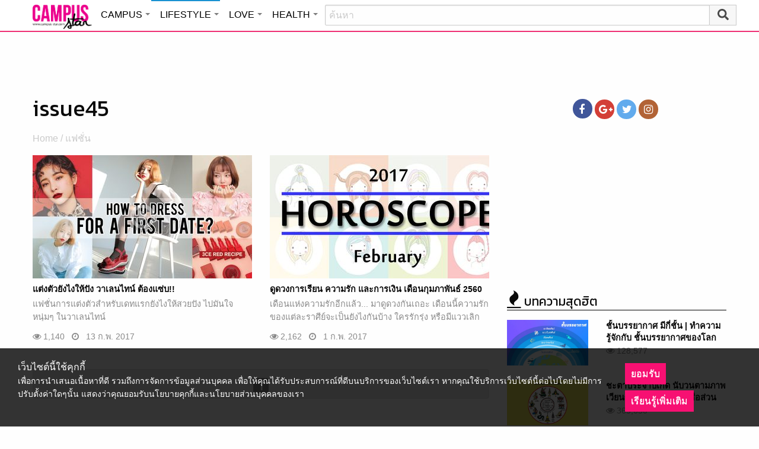

--- FILE ---
content_type: text/html; charset=utf-8
request_url: https://www.google.com/recaptcha/api2/aframe
body_size: 268
content:
<!DOCTYPE HTML><html><head><meta http-equiv="content-type" content="text/html; charset=UTF-8"></head><body><script nonce="SfCdkK1OumfVbHHEPy7NDw">/** Anti-fraud and anti-abuse applications only. See google.com/recaptcha */ try{var clients={'sodar':'https://pagead2.googlesyndication.com/pagead/sodar?'};window.addEventListener("message",function(a){try{if(a.source===window.parent){var b=JSON.parse(a.data);var c=clients[b['id']];if(c){var d=document.createElement('img');d.src=c+b['params']+'&rc='+(localStorage.getItem("rc::a")?sessionStorage.getItem("rc::b"):"");window.document.body.appendChild(d);sessionStorage.setItem("rc::e",parseInt(sessionStorage.getItem("rc::e")||0)+1);localStorage.setItem("rc::h",'1769702045064');}}}catch(b){}});window.parent.postMessage("_grecaptcha_ready", "*");}catch(b){}</script></body></html>

--- FILE ---
content_type: application/javascript
request_url: https://cm.mgid.com/js-cookie-muidn
body_size: 37
content:
document.cookie = "muidn=q0t1gtSN-yS7;path=/;max-age=1801238041;";